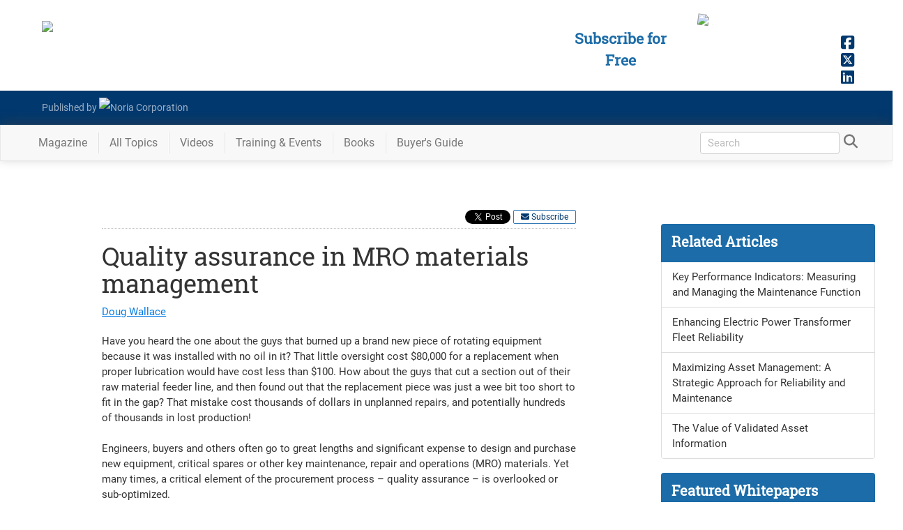

--- FILE ---
content_type: text/html; charset=utf-8
request_url: https://www.reliableplant.com/Read/24612/quality-assurance-mro-management
body_size: 15427
content:
<!DOCTYPE html>
<html lang="en" xml:lang="en">
<head>
    <link rel="apple-touch-icon" sizes="180x180" href="/apple-touch-icon.png">
    <link rel="icon" type="image/png" sizes="32x32" href="/favicon-32x32.png">
    <link rel="icon" type="image/png" sizes="16x16" href="/favicon-16x16.png">
    <link rel="manifest" href="/manifest.json">
    <link rel="mask-icon" href="/safari-pinned-tab.svg" color="#646466">
    <meta HTTP-EQUIV="CACHE-CONTROL" CONTENT="PUBLIC">
    <meta name="apple-mobile-web-app-title" content="Reliable Plant">
    <meta name="application-name" content="Reliable Plant">
    <meta name="theme-color" content="#646466">
    <meta content="text/html; charset=utf-8" http-equiv="Content-Type">
    <meta content="width=device-width" name="viewport">
	
    <link rel="stylesheet" href="/Content/fonts.min.css" />
	<link rel="stylesheet" href="/Content/layout.css" />
    <link rel="stylesheet" href="/Content/bootstrap.min.css"/>
	<link rel="stylesheet" href="https://Magazine.ReliablePlant.com/rp.css" />

    <link rel="canonical" href="https://www.reliableplant.com/Read/24612/quality-assurance-mro-management" />

    <link rel="stylesheet" href="/Content/RP/site.min.css"/>
    <meta name="description" content="Engineers, buyers and others often go to great lengths and significant expense to design and purchase new equipment, critical spares or other key maintenance, repair and operations (MRO) mat…" />

        <title>Quality assurance in MRO materials management</title>

    <style>
        #subscribeLinkHeader {color: rgb(255, 207, 1);text-decoration: none }
        #subscribeLinkHeader:hover {color: rgb(255, 207, 1);text-decoration: none }
        #subscribeLinkHeader:visited {color: rgb(255, 207, 1);text-decoration: none }
    </style>
	<style>@-webkit-keyframes ticker {0% {-webkit-transform: translate3d(0, 0, 0);transform: translate3d(0, 0, 0);visibility: visible;}100% {-webkit-transform: translate3d(-100%, 0, 0);transform: translate3d(-100%, 0, 0);}}@keyframes ticker {0% {-webkit-transform: translate3d(0, 0, 0);transform: translate3d(0, 0, 0);visibility: visible;}100% {-webkit-transform: translate3d(-100%, 0, 0);transform: translate3d(-100%, 0, 0);}}.ticker-wrap-outer {overflow-x: hidden;position: relative;max-width: 100%;}.ticker-wrap {background: #75b33c;box-sizing: content-box;height: 40px;overflow-x: hidden;padding-left: 100%;position: relative;top: 0;width: 100%;z-index: 9999;}.ticker-wrap .ticker {display: inline-block;height: 40px;line-height: 40px;white-space: nowrap;padding-right: 100%;box-sizing: content-box;-webkit-animation-iteration-count: infinite;animation-iteration-count: infinite;-webkit-animation-timing-function: linear;animation-timing-function: linear;-webkit-animation-name: ticker;animation-name: ticker;-webkit-animation-duration: 75s;animation-duration: 75s;}.ticker-wrap .ticker__item {display: inline-block;margin: 0 1.833rem;}.ticker__item a {color: #fff;text-shadow: 1px 1px 0px rgba(0,0,0,.9);text-decoration: 1px solid underline;}.ticker__item a:hover {color: #0D1F37;text-decoration: none;text-shadow: none;}</style>
    
    <link rel="alternate" type="text/html" media="print" href="/Articles/Print/24612?id=24612"/>
    <meta itemprop="name" content="Quality assurance in MRO materials management"/>
    <meta property="og:description" content="Engineers, buyers and others often go to great lengths and significant expense to design and purchase new equipment, critical spares or other key maintenance, repair and operations (MRO) mat…"/>
    <meta property="og:title" content="Quality assurance in MRO materials management"/>
    <meta property="og:type" content="article"/>
    <meta property="og:url" content="/Read/24612/quality-assurance-mro-management"/>

    <!-- Json structured data -->
    <script type="text/javascript" src="https://platform.twitter.com/widgets.js"></script>
    <script type="application/ld+json">
        {
            "@context": "https://schema.org",
            "@type": "Article",
            "mainEntityOfPage": {
                "@type": "WebPage",
                "@id": "https://www.reliableplant.com/Read/24612/quality-assurance-mro-management"
            },
            "headline": "Quality assurance in MRO materials management",
            "image": [
                ""
            ],
            "datePublished": "5/17/2010 1:32:13 PM",
            "author": {  "@type":"Person", "name":"Doug Wallace"  },
            "publisher": {
                "@type": "Organization",
                "name": "Noria Corporation",
                "logo": {
                    "@type": "ImageObject",
                    "url": "https://media.noria.com/sites/Email_Media/General/Noria-Logo.jpg"
                    }
            },
            "description": "Engineers, buyers and others often go to great lengths and significant expense to design and purchase new equipment, critical spares or other key maintenance, repair and operations (MRO) mat…"
        }
    </script>

        <meta name="twitter:card" content="summary">

    <!-- meta tags for twitter cards -->
    <meta name="twitter:site" content="@noriacorp">
    <meta name="twitter:creator" content="@noriacorp">
    <meta name="twitter:domain" content="NoriaCorp">
    <meta name="twitter:title" content="Quality assurance in MRO materials management">
    <style>
        .flexLeader img { width: auto }
        .contentBox .contentImage { text-align: left }
        .contentBox .contentImage img { padding: 0px }
        .contentBox { height: 300px }
        #widget.btn-o { width: 60px }
    </style>


	<!-- Google tag (gtag.js) --> <script async src=https://www.googletagmanager.com/gtag/js?id=G-YN17FCWRLG></script> <script> window.dataLayer = window.dataLayer || []; function gtag(){dataLayer.push(arguments);} gtag('js', new Date()); gtag('config', 'G-YN17FCWRLG'); </script>
</head>
<body>
<div id="wrapper">
    <!-- banner at the bottom about cookie policy -->
    <div id="divAlertUseCookies" class="alert alert-success" style="z-index: 10;position: fixed;bottom: 5px;left:2%;width: 96%; margin-bottom: 0px; border-radius: 0px; text-align: center; display: none">
        We encourage you to read our updated <a href="/page/privacy">Privacy Policy</a>&nbsp;&nbsp;<a id="lnkAcceptCookieAlert" href="javascript:void(0)" class="btn btn-success">Hide</a>
    </div>

    <!-- Roadblock ad -->
    <div id="roadblockModal" class="noriaModal">
        <!-- Modal content -->
        <div class="noriaModal-content">
            <div class="noriaModal-header">
                <span class="noriaModal-close" onclick="javascript: closeRoadblock();">&times;</span>
                <h2>&nbsp;</h2>
            </div>
            <div class="noriaModal-body">
                <a target="_blank" href="https://conference.reliableplant.com">
                    <img src="https://www.noria.com/wp-content/uploads/rp24-popup-300x600-1.jpg" />
                </a>
            </div>
        </div>
    </div>
	
        <!-- Begin Header -->
<header id="masthead" class="masthead" style="background-color: rgb(100, 100, 102); height: auto;">
    <div class="container">
        <div class="row">
            <div class="col-lg-5 col-md-6 col-sm-8 col-xs-11" id="mhLogo">
                <a href="/">
                    <img src="https://media.noria.com/sites/reliableplant.com/images/site/header/RPlogo_450x80_091318.png" style="width: 100%; padding: 20px 20px 10px 15px; max-width: 500px;">
                </a>
            </div>
            <div class="pull-right socialhead" style="">
                <a href="https://www.facebook.com/noriacorp/" target="_blank"><i class="fa fa-facebook-square socialIcon_fb" aria-hidden="true"></i></a>
                <a href="https://twitter.com/NoriaCorp" target="_blank"><i class="fa fa-brands fa-square-x-twitter socialIcon_tw" aria-hidden="true"></i></a>
                <a href="https://www.linkedin.com/company/noria-corporation/" target="_blank"><i class="fa fa-linkedin-square socialIcon_li" aria-hidden="true"></i></a>
            </div>

            <div class="col-lg-2 col-md-2 col-sm-3 hidden-xs pull-right magImgContainer" style="overflow: hidden; height: 135px;">
                <a class="magWidgetImg" href="/Magazine/Current">
                    <img class="pull-right" id="magWidgetImg" src="https://media.noria.com/sites/Uploads/2026/1/12/abca88f6-5cb5-4952-a95a-7f4b6199849e_RP_Dec2025_Cover.jpeg" style="width: 100%">
                </a>
            </div>
            <div class="col-lg-2 col-md-3 pull-right contentHeadline hidden-sm hidden-xs" style="margin-top: 30px; padding: 10px; text-align: center; color: rgb(255, 207, 1); text-shadow: 0px 0px 15px #4f4f4f;">
                <a id="subscribeLinkHeader" href="/subscribe">
					Subscribe for Free
				</a>
            </div>
        </div>
    </div>
    <div style="background-color: #16612d;padding-top: 10px;padding-bottom: 10px;">
        <div class="container">
            <div class="row">
                <div class="col-sm-4 col-xs-12 footerBody" style="margin-left: 20px;">
                    <a href="https://www.noria.com/" target="_blank" style="display: flex;line-height: 29px;">
                        <div style="display:inline-block;">Published by&nbsp;</div>
                        <img alt="Noria Corporation" src="https://media.noria.com/sites/Email_Media/General/HeaderLogo.png" style="display: block;height: 29px;">
                    </a>
                </div>
            </div>
        </div>
    </div>
</header>

        <!-- Begin Navbar -->
<div class="affix-top" id="nav">
    <div class="navbar navbar-default navbar-static" id="bsMenu">
        <div class="container">
            <!-- Brand and toggle get grouped for better mobile display -->
            <div class="navbar-header">
                <button aria-expanded="false" class="navbar-toggle collapsed" data-target="#mainNav" data-toggle="collapse" type="button"><span class="sr-only">Toggle navigation</span> <i aria-hidden="true" class="fa fa-bars"></i></button>
                <div id="divToggleSearch">
                    <button aria-expanded="true" class="navbar-toggle"><span class="sr-only">Toggle search</span> <i aria-hidden="true" class="fa fa-search" style="color: #333"></i></button>
                </div>
                <a class="navbar-brand" href="/" style="padding: 0; display: none;"><img src="https://media.noria.com/sites/reliableplant.com/images/site/header/RPlogo_450x80_091318.png" style="height: 42px; padding: 5px 3px 0 5px; margin-right: 10px;"></a>
            </div>
            <!-- Collect the nav links, forms, and other content for toggling -->
            <div class="navbar-collapse collapse" id="mainNav" aria-expanded="false" style="height: 1px;">
                <ul class="nav navbar-nav">
					<li class="dropdown magDD menuItem">
                        <a aria-expanded="false" aria-haspopup="true" class="dropdown-toggle navLink" data-toggle="dropdown" href="#" role="button">Magazine<span class="caret"></span></a>
                        <ul class="dropdown-menu ddMag">
                            <li>
                                <a href="/Page/subscriptions">Subscribe Today!</a>
                            </li>
                            <li>
                                <a href="/Magazine/Current">Current Issue</a>
                            </li>
                            <li>
                                <a href="/Magazine/Archive">Archive</a>
                            </li>
                            <li class="divider" role="separator"></li>
                            <li>
                                <a href="/Newsletter/All">Newsletters</a>
                            </li>
                            <div class="ddShadow">&nbsp;</div>
                        </ul>
                    </li>
                    <li class="divider-vertical"></li>
                    <li class="menuItem navLink">
                        <a href="/Meta/Topics">All Topics</a>
                    </li>
                    <li class="divider-vertical"></li>
                    <li class="menuItem navLink">
                        <a href="/Articles/ViewAll/Videos">Videos</a>
                    </li>
                    <li class="divider-vertical"></li>
                    <li class="dropdown catDD menuItem">
                        <a aria-expanded="false" aria-haspopup="true" class="dropdown-toggle navLink" data-toggle="dropdown" href="#" role="button">Training & Events<span class="caret"></span></a>
                        <ul class="dropdown-menu ddCat">
                            <li>
                                <a href="https://www.noria.com/train/lubrication-training/" target="_blank">Machinery Lubrication Level 1</a>
                            </li>
                            <li>
                                <a href="https://www.noria.com/train/lubrication-training-ii/" target="_blank">Machinery Lubrication Level 2</a>
                            </li>
                            <li>
                                <a href="https://www.noria.com/train/oil-analysis/" target="_blank">Oil Analysis Level 2</a>
                            </li>
                            <li>
                                <a href="https://www.noria.com/train/oil-analysis-iii/" target="_blank">Oil Analysis Level 3</a>
                            </li>
                            <li>
                                <a href="https://www.noria.com/train/machinery-lubrication-engineering/" target="_blank">Machinery Lubrication Engineering</a>
                            </li>
                            <li>
                                <a href="https://store.noria.com/collections/online-training" target="_blank">Online Training</a>
                            </li>
                            <li>
                                <a href="https://www.noria.com/train/global-training-calendar/" target="_blank">International Training</a>
                            </li>
                            <li class="divider" role="separator"></li>
                            <li>
                                <a href="https://conference.reliableplant.com" target="_blank">Reliable Plant Conference</a>
                            </li>
                            <li>
                                <a href="https://conference.machinerylubrication.com" target="_blank">Machinery Lubrication Conference</a>
                            </li>
                        </ul>
                    </li>
                    <li class="divider-vertical"></li>
                    <li class="menuItem navLink">
                        <a href="https://store.noria.com" target="_blank">Books</a>
                    </li>
                    <li class="divider-vertical"></li>
                    <li class="menuItem navLink">
                        <a href="/BuyersGuide">Buyer's Guide</a>
                    </li>
                </ul>
                <div id="divSearchForm" class="navbar-form navbar-right hidden-xs hidden-xxs">
<form action="/Search/SetSearch" method="post">                        <input id="query" name="query" type="text" placeholder="Search" required="required" style="height: 27px">
                        <a id="lnkShowSearch" href="javascript:void(0);"><i aria-hidden="true" class="fa fa-search" style="color: #777777"></i></a>
</form>                </div>
            </div><!-- /.navbar-collapse -->
            <!-- hidden search -->
            <div id="search">
                <div style="display: inline-block">
                    <button class="close" type="button">×</button>
                </div>
<form action="/Search/SetSearch" method="post">                    <input id="query" name="query" placeholder="type keyword(s) here" style="max-width: 100%; padding: 10px; border-top: 1px solid rgba(255, 255, 255, .25); border-bottom: 1px solid rgba(255, 255, 255, .25);" type="search" value="">
                    <button class="btn btn-more btn-lg" type="submit">Search</button>
</form>            </div>
            <!-- /hidden search -->
        </div>
    </div>
</div>	<div class="row">
        <div class="col-xs-12">
            <div class="row">
    <div class="col-xs-12">
        <div class="flexLeader">
            <!-- BEGIN ADVERTPRO CODE BLOCK -->
<script language="JavaScript" type="text/javascript">
<!--
    document.write('<scr'+'ipt src="https://reliableplant.advertserve.com/servlet/view/banner/javascript/zone?zid=59&amp;pid=0&amp;contextual=True&amp;custom1=&amp;custom2=&amp;random='+Math.floor(89999999*Math.random()+10000000)+'&amp;millis='+new Date().getTime()+'&amp;referrer='+escape(document.location)+'" language="JavaScript" type="text/javascript"></scr'+'ipt>');
//-->
</script>
<noscript>
    <a href="https://reliableplant.advertserve.com/servlet/click/zone?zid=59&amp;pid=0&amp;contextual=True&amp;lookup=True&amp;custom1=&amp;custom2=&amp;position=1" target="_blank">
        <img src="https://reliableplant.advertserve.com/servlet/view/banner/image/zone?zid=59&amp;pid=0&amp;contextual=True&amp;custom1=&amp;custom2=&amp;position=1" hspace="0" vspace="0" border="0" alt="Click Here!" />
    </a>
</noscript>
<!-- END ADVERTPRO CODE BLOCK -->
        </div>
    </div>
</div>

        </div>
    </div>
    <!-- Begin Body -->
    <div id="mainBody" class="container">
        
<div id="fb-root"></div>

<div id="article1">
    
<div id="fb-root"></div>
<script async defer crossorigin="anonymous" src="https://connect.facebook.net/en_US/sdk.js#xfbml=1&version=v20.0" nonce="pwV0Dnqi"></script>
<div class="row">
    <div class="col-lg-9 col-md-8 col-sm-7 col-xs-12 articleBox">
        <div class="oldArt">
            <div id="ArticleButtonsTop" class="col-xs-12">
                <ul id="ArticleOperations" style="margin: 0px; margin-left: 2px">
                    <li id="AO1">
                        
                        <a href="/Page/subscriptions" target="_blank">
                            <span>
                            <i class="fa fa-envelope" aria-hidden="true"></i>&nbsp;Subscribe
                            </span>
                        </a>
                    </li>
                </ul>
                                    <div class="fb-share-button" data-href="https://www.reliableplant.com/Read/24612/quality-assurance-mro-management" data-layout="button" data-size="small" style="display: inline-block; float: right; padding: 0; margin-top: 0; ">
                                        <a target="_blank" href="https://www.reliableplant.com/Read/24612/quality-assurance-mro-management" class="fb-xfbml-parse-ignore" style="vertical-align: top !important;">Share</a>
                                    </div>
                    <div style="display: inline; float: right; margin-right: 2px; margin-left: 2px;">
                        <a href="https://twitter.com/share" class="twitter-share-button" data-text="Reliable Plant - Quality assurance in MRO materials management" data-url="https://www.reliableplant.com/Read/24612/quality-assurance-mro-management" data-count="vertical" data-via="NoriaCorp">Tweet</a>
                    </div>
                    <div style="display: inline; float: right">
                        <script src="https://platform.linkedin.com/in.js" type="text/javascript">lang: en_US</script>
                        <script type="IN/Share" data-url="https://www.reliableplant.com/Read/24612/quality-assurance-mro-management"></script>
                        
                    </div>

            </div>
            
            <h1 class="ArtTitle">Quality assurance in MRO materials management</h1>
        <span class="ArtByLineEntry">
            <span class='ArtByline'><span class='ArtByLineEntry'><a class='ArtAuthorByline' href='/Authors/Detail/358'>Doug Wallace</a></span></span><br />
        </span>
            
            <div style="margin-top: 20px" class="entry-contents">
                <p>
	Have you heard the one about the guys that burned up a brand new piece of rotating equipment because it was installed with no oil in it? That little oversight cost $80,000 for a replacement when proper lubrication would have cost less than $100. How about the guys that cut a section out of their raw material feeder line, and then found out that the replacement piece was just a wee bit too short to fit in the gap? That mistake cost thousands of dollars in unplanned repairs, and potentially hundreds of thousands in lost production!<br />
	<br />
	Engineers, buyers and others often go to great lengths and significant expense to design and purchase new equipment, critical spares or other key maintenance, repair and operations (MRO) materials. Yet many times, a critical element of the procurement process &ndash; quality assurance &ndash; is overlooked or sub-optimized.<br />
	<br />
	Sure, receiving personnel perform a cursory inspection of many incoming materials, but that&rsquo;s mainly for the purpose of verifying count, reconciling paperwork or making sure that if an item is supposed to be a kafloogle, then it actually is a kafloogle &ndash; or at least looks like one. Often that&rsquo;s not sufficient to ensure safe and reliable installation, operation and maintenance of your assets. Plus, even when some form of purchased material inspection (PMI) is called for, the internal practices and system infrastructure are often inadequate to perform effective inspection and track the material through the process.</p>
<p>
	This article outlines some steps to consider to ensure that you have an effective quality assurance (QA) process in place for your MRO materials.</p>
<p>
	<em><strong>Clearly identify the affected items</strong></em><br />
	This is easier said than done. Corporate and/or site policies and procedures will sometimes provide general guidance on the types of items to be inspected based on criticality or other criteria. But this information may be incomplete or out of date, and often does not identify the specific part numbers affected. Engineering is also a key source of technical specifications on items such as project materials and new spare parts. Manufacturers and vendors also may be required to test certain aspects of quality before shipping particular materials and provide documentation showing that they meet specifications. In many cases, it is recommended, if not required, that this documentation be reviewed or even independently verified before incoming materials are accepted.<br />
	<br />
	Whether you ultimately identify just one item that requires inspection or 1,000, the best way to manage PMI is to have each one of them clearly flagged in the computerized maintenance management system (CMMS) or enterprise asset management (EAM) system at the part level so that everyone knows which ones require inspection on arrival.</p>
<p>
	<em><strong>Communicate to purchasing, vendors and receiving</strong></em><br />
	PMI requirements should be delineated in any purchase requisition and passed along to the associated purchase order. This is key information that the buyer may need to include on a request for quotation (RFQ) or even on a confirming purchase order so the vendor knows exactly what is expected of it before it ships, or at least what you will be looking for upon receipt. Simply passing an &ldquo;inspection required&rdquo; flag or even some kind of inspection code from your CMMS/EAM may be sufficient or at least helpful internally. With or without this information, however, it&rsquo;s a good idea to clearly state somewhere in the body of the purchase order the type of PMI that will be performed (e.g. dimensional check, material verification, chemical analysis, documentation check, etc.) as well as the specific parameters and tolerances that will determine whether the material is acceptable.<br />
	<br />
	Most important is to make sure that when an item arrives at your dock, your receiving personnel can easily determine whether or not it needs some kind of inspection. This will eliminate questions, minimize delays in processing, and make sure that purchased materials meet incoming inspection requirements before being stocked, delivered or, most importantly, installed.</p>
<p>
	<em><strong>Use properly skilled inspectors</strong></em><br />
	A common pitfall in many operations is to rely on the ever-popular &ldquo;end-user inspection&rdquo; for quality assurance. While this practice may be appropriate for routine supplies, it does not assure quality &ndash; or anything else, for that matter &ndash; and should be discouraged for MRO materials. There is no way to determine if the &ldquo;end-user&rdquo; is the right person to be performing the inspection, if that person knows what to look for, or if they have even done any inspection on the material at all.<br />
	<br />
	Another common practice is to place the responsibility for checking incoming materials squarely on the shoulders of the receiving department. While this improves the chances that some inspection may be performed before the material is released, it also provides no assurance that the right people are looking at the right things. For example, properly trained receiving personnel should be able to use a micrometer for taking basic measurements or verify vendor/manufacturer provided documentation. But some items may require laboratory analysis or evaluation by engineers or skilled maintenance employees to determine if they are within specifications.<br />
	<br />
	Rather than placing the entire burden on receiving to identify and complete the required inspection (which in many cases is unfair at best, and dangerous at worst), it is more appropriate to simply alert receiving personnel via the purchase order and/or CMMS/EAM that someone (maybe receiving, maybe not) needs to take additional action to verify the specifications of the item before it is accepted. Who the right person is depends on the type of inspection required and the skills of different individuals, and should be spelled out in PMI procedures.</p>
<p>
	<em><strong>Don&rsquo;t leave pass/fail decisions to chance</strong></em><br />
	Clearly define inspection requirements. What are we checking for? What tools are required? What additional information is needed? All this should be spelled out prior to initiating the inspection.<br />
	<br />
	Ensure that any allowable tolerances are specified. If an item is supposed to be a foot in length, is 11.5 inches long enough? Is 12.25 inches too much? Are there standards or go/no-go gauges to compare to? There should be no question whether an item meets acceptable criteria.<br />
	<br />
	Most importantly, make certain that all inspection information is captured in written documents that have appropriate content and revision controls. Make sure that all purchase orders reference the specific document (by title, date and revision) that will be used as the basis for the inspection.</p>
<p>
	<em><strong>Document non-conforming items </strong><br />
	</em>Any item that fails to meet the specified quality standards should be held for resolution and disposition, and discrepancies should be documented immediately. If a decision is made to reject the material, it should be returned to the vendor through a best-practice &ldquo;return to vendor&rdquo; process. If the material will be accepted in spite of the quality issue, the vendor should be notified. A record of the non-conformance should be issued describing what was wrong with the material, why it was accepted and the potential impact that the nonconformance could have downstream (if any).</p>
<p>
	<strong><em>Track material through the process</em></strong><br />
	Some CMMS/EAM systems provide the capability to track material through the PMI process. In an ideal world, the system would be able to track material through receiving, into and out of inspection, and into the storeroom or onto its final destination without ever losing visibility to it. It would also allow for the possibility of destructive testing, accounting for a portion of the material being consumed in the inspection process itself. This isn&rsquo;t always possible, so at the very least, the system should prevent PMI material from showing as available inventory until the inspection is complete and it is deemed to be acceptable.</p>
<p>
	<em><strong>Measure the effectiveness of your process</strong></em><br />
	The primary purpose of PMI is to ensure that your materials are usable. However, a robust PMI process will also provide the capability to measure and manage vendor performance. If you find that you have vendors who continually send you non-conforming material, maybe you should consider an alternative supplier. If you find that a particular vendor always or consistently meets specifications, maybe you don&rsquo;t need to inspect their materials as often.</p>
<p>
	<em><strong>Don&rsquo;t be penny-wise and pound foolish&nbsp;</strong></em><br />
	Granted, maybe not too many MRO items require this kind of attention. But the ones that do are usually expensive, possibly custom-made, with long lead times, and they can have a significant negative impact on your operation if not handled properly, as evidenced by the examples cited above. Don&rsquo;t assume you have no materials to which this applies. Carefully evaluate all of your MRO items, and if even one requires some kind of incoming quality assurance, it is worth the time, effort and expense to establish a robust process up front rather than suffer the consequences of being unprepared.&nbsp;</p>
<p>
	<em>This article first appeared in the April edition of Life Cycle Engineering&rsquo;s RxToday.</em></p>
<p>
	<strong><u>About the author:<br />
	</u></strong>Doug Wallace is a materials management subject matter expert for Life Cycle Engineering (LCE), a consultancy based in Charleston, S.C. Doug has more than 20 years of practical supply chain management experience in the semiconductor industry, including positions in production control, shipping/receiving, incoming inspection, finished goods and spare part warehouse management, material planning, customer service, global capacity planning, and global production planning. For the past eight years, Doug has provided materials management education, training and consulting services to clients in a variety of different industries. Doug can be reached at <a href="mailto:dwallace@LCE.com">dwallace@LCE.com</a>. For additional information, visit <a href="http://www.lce.com/">www.LCE.com</a>or call 843-744-7110.</p>

                <!--HubSpot Call-to-Action Code --><span class="hs-cta-wrapper" id="hs-cta-wrapper-c99217f3-09e7-4751-bc3a-7739dac44a0e">
                    <span class="hs-cta-node hs-cta-c99217f3-09e7-4751-bc3a-7739dac44a0e" id="hs-cta-c99217f3-09e7-4751-bc3a-7739dac44a0e"><!--[if lte IE 8]><div id="hs-cta-ie-element"></div><![endif]--><a href="https://cta-redirect.hubspot.com/cta/redirect/3951034/c99217f3-09e7-4751-bc3a-7739dac44a0e" target="_blank"><img class="hs-cta-img" id="hs-cta-img-c99217f3-09e7-4751-bc3a-7739dac44a0e" style="border-width: 0px;" height="430" width="346" src="https://no-cache.hubspot.com/cta/default/3951034/c99217f3-09e7-4751-bc3a-7739dac44a0e.png" alt="Subscribe to Machinery Lubrication" /></a></span>
                    <script charset="utf-8" src="https://js.hscta.net/cta/current.js"></script>
                    <script type="text/javascript">hbspt.cta.load(3951034, 'c99217f3-09e7-4751-bc3a-7739dac44a0e', {});</script>
                </span>
                <!-- end HubSpot Call-to-Action Code -->
                        <div id="authorBox">
                                <br />
                                <b>About the Author</b>
                                <div class="AuthorFooter" itemscope itemtype="https://schema.org/Person">
                                    <div>
                                        <div id="AuthorDetails">
                                            <div>
                                                    <span itemprop="name">
                                                        <b><a href="/Authors/Detail/358">Doug Wallace</a></b>
                                                    </span>
                                                                                            </div>
                                                <div>
                                                        <span itemprop="description"><p>
	Doug Wallace, CPIM, has more than 30 years of combined experience in supply chain operations and management consulting, specializing in the areas of global enterprise planning, production and in...</span>
                                                    <span itemprop="url">
                                                        <a href="/Authors/Detail/358">Read More</a>
                                                    </span>
                                                </div>
                                        </div>
                                    </div>
                                    <div style="clear: both"></div>
                                </div>
                        </div>
            </div>
            <div>
            </div>
            <div class='divSuggestedArticles'></div>
        </div>
    </div>
    <div id="sidebarContainer" class="col-lg-3 col-md-4 col-sm-5 col-xs-12">
        <div class="col-xs-12">
                <div class="Skyscraper">
        <div id="ad_134135769016645137_34" class="dynamicAd" data-id="ad_134135769016645137_34" data-zid="34" data-pid="0" data-custom1="maint-reliability" data-custom2="maintenance+and+reliability"></div>
    </div>

                <div class="list-group sbFeatureArticles col-sm-12 col-xs-12">
        <a class="list-group-item active" href="#">
            <div class="list-group-item-heading">
                Related Articles
            </div>
        </a>
            <a class="list-group-item" href="/Read/32853/kpis-measuring-managing-maintenance-function">
                <div class="list-group-item-heading contentBody sba_section">
                    <div class="sba_section">
                        Key Performance Indicators: Measuring and Managing the Maintenance Function
                    </div>
                </div>
            </a>
            <a class="list-group-item" href="/Read/32780/enhancing-electric-power-transformer-fleet-reliability">
                <div class="list-group-item-heading contentBody sba_section">
                    <div class="sba_section">
                        Enhancing Electric Power Transformer Fleet Reliability
                    </div>
                </div>
            </a>
            <a class="list-group-item" href="/Read/32775/maximizing-asset-management-a-strategic-approach-for-reliability-and-maintenance">
                <div class="list-group-item-heading contentBody sba_section">
                    <div class="sba_section">
                        Maximizing Asset Management: A Strategic Approach for Reliability and Maintenance
                    </div>
                </div>
            </a>
            <a class="list-group-item" href="/Read/32772/the-value-of-validated-asset-information">
                <div class="list-group-item-heading contentBody sba_section">
                    <div class="sba_section">
                        The Value of Validated Asset Information
                    </div>
                </div>
            </a>
    </div>

                <div class="Square col-sm-12 col-xs-6 col-xxs">
        <div id="ad_134135769016645137_39" class="dynamicAd" data-id="ad_134135769016645137_39" data-zid="39" data-pid="0" data-custom1="maint-reliability" data-custom2="maintenance+and+reliability"></div>    
    </div>


    <div class="list-group sbFeatureArticles col-sm-12 col-xs-12">
        <a class="list-group-item active" href="/whitepaper">
            <div class="list-group-item-heading">
                Featured Whitepapers
            </div>
        </a>
		<a class="list-group-item" href="/Read/32987/hidden-cost-of-a-one-size-fits-all-cmms">
			<div class="list-group-item-heading contentBody sba_section">
				<div class="wpa_section">
					The Hidden Cost of a One-Size-Fits-All CMMS
				</div>
			</div>
		</a>
		<a class="list-group-item" href="/Whitepaper/RequestPaper/643">
			<div class="list-group-item-heading contentBody sba_section">
				<div class="wpa_section">
					Motor Efficiency is Not Enough in Today’s Competitive Marketplace
				</div>
			</div>
		</a>
		<a class="list-group-item" href="/Read/32974/empowering-lean-manufacturing-workforce-how-predictive-maintenance-boosts-productivity-builds-a-thriving-culture">
			<div class="list-group-item-heading contentBody sba_section">
				<div class="wpa_section">
					Empowering the Lean Manufacturing Workforce: How Predictive Maintenance Boosts Productivity and Builds a Thriving Culture
				</div>
			</div>
		</a>
		<a class="list-group-item" href="Read/33007/evolution-of-intelligent-conveyor-lubrication">
			<div class="list-group-item-heading contentBody sba_section">
				<div class="wpa_section">
					The Evolution of Intelligent Conveyor Lubrication
				</div>
			</div>
		</a>
    </div>

    <div class="list-group sbFeatureArticles col-sm-12 col-xs-12">
        <a class="list-group-item active" href="/BuyersGuide">
            <div class="list-group-item-heading">
                Buyer's Guide
            </div>
        </a>
            <a class="list-group-item" href="/BuyersGuide/Category/Info/21">
                <div class="list-group-item-heading contentBody sba_section">
                    <div class="sba_section">
                        Maintenance Services and Products
                    </div>
                </div>
            </a>
            <a class="list-group-item" href="/BuyersGuide/Category/Info/31">
                <div class="list-group-item-heading contentBody sba_section">
                    <div class="sba_section">
                        Vibration Analysis
                    </div>
                </div>
            </a>
            <a class="list-group-item" href="/BuyersGuide/Category/Info/30">
                <div class="list-group-item-heading contentBody sba_section">
                    <div class="sba_section">
                        Ultrasound Instruments
                    </div>
                </div>
            </a>
    </div>

        </div>
    </div>
</div>
<div class="row">
    <div class="col-xs-12">
            <div class="row">
        <div class="col-xs-12">
            <div class="flexLeader">
                <div id="ad_134135769016695178_60" class="dynamicAd" data-id="ad_134135769016695178_60" data-zid="60" data-pid="0" data-custom1="maint-reliability" data-custom2="maintenance+and+reliability"></div>
            </div>
        </div>
    </div>

    </div>
</div>
</div>
<div id="article2" style="display: none"></div>
<div id="article3" style="display: none"></div>
<div id="article4" style="display: none"></div>
<div id="article5" style="display: none"></div>

    </div>
</div>
        <!-- Begin Footer -->
<footer>
    <div style="background-color: #646466;">
        <div class="container" style="padding-top: 10px; padding-bottom: 10px;">
            <div class="row">
                <div class="col-sm-3" style="text-align: center;"><img src="https://media.noria.com/sites/reliableplant.com/images/site/header/RPlogo_450x80_091318.png" style="width: 100%; padding: 20px; max-width: 350px; display: inline-block"></div>
                <div class="col-sm-9">
                    <div class="col-sm-4" style="padding: 10px">
                        <div class="footerHeadline">
                            Get More Info
                        </div>
                        <div class="footerBody">
                            <a href="/Glossary">Glossary</a>
                            <div class="bulletSep">
                                &nbsp;∙&nbsp;
                            </div>
                            <div class="hardSep">
                                <br>
                            </div><a href="https://www.noria.com/about-us/" target="_blank">About Noria</a>
                            <div class="bulletSep">
                                &nbsp;∙&nbsp;
                            </div>
                            <div class="hardSep">
                                <br>
                            </div>
                            <a href="/page/privacy">Privacy Policy</a>
                            <div class="hardSep">
                                <br>
                            </div>
                            <a href="https://www.noria.com/advertising/" target="_blank">Advertise With Us</a>
                        </div>
                    </div>
                    <div class="col-sm-4" style="padding: 10px">
                        <div class="footerHeadline">
                            Contact Us
                        </div>
                        <div class="footerBody">
                            <a href="https://www.noria.com/contact-us/" target="_blank">Send Us a Message</a><br>
                            800-597-5460
                            <div class="bulletSep">
                                &nbsp;∙&nbsp;
                            </div>
                            <div class="hardSep">
                                <br>
                            </div>Fax: 918-746-0925
                        </div>
                    </div>
                    <div class="col-sm-4" style="padding: 10px">
                        <div class="footerHeadline">
                            Other Noria Sites
                        </div>
                        <div class="footerBody">
                            <a href="https://www.machinerylubrication.com/" target="_blank">Machinery Lubrication</a>
                            <div class="bulletSep">
                                &nbsp;&nbsp;∙&nbsp;
                            </div>
                            <div class="hardSep">
                                <br>
                            </div><a href="https://conference.reliableplant.com" target="_blank">Reliable Plant Conference</a>
                            <div class="bulletSep">
                                &nbsp;&nbsp;∙&nbsp;
                            </div>
                            <div class="hardSep">
                                <br>
                            </div><a href="https://www.noria.com/" target="_blank">Noria</a>
                            <div class="bulletSep">
                                &nbsp;&nbsp;∙&nbsp;
                            </div>
                            <div class="hardSep">
                                <br>
                            </div><a href="https://store.noria.com/" target="_blank">Noria Bookstore</a>
							<div class="bulletSep">
                                &nbsp;∙&nbsp;
                            </div>
                            <div class="hardSep">
                                <br>
                            </div><a href="https://www.relaworks.com" target="_blank">RelaWorks</a>
                        </div>
                    </div>
                </div>
            </div>
        </div>
        <div style="background-color: #035293; padding-top: 10px; padding-bottom: 10px;">
            <div class="container">
                <div class="row">
                    <div class="col-md-5 col-sm-7 col-lg-push-6 col-md-push-6 col-sm-push-3 footerBody" style="line-height: 36px">
                        <div style="display: inline-block;">
                            1328 E. 43rd Court, Tulsa, OK 74105
                        </div>
                        <div style="display: inline-block;">
                            &nbsp;&nbsp;∙&nbsp;
                        </div>
                        <div style="display: inline-block;">
                            © 2026 Noria Corporation
                        </div>
                    </div>
                    <div class="col-md-1 col-sm-2 col-xs-4 col-lg-push-6 col-md-push-6 col-sm-push-3 col-xs-push-4">
                        <a href="https://www.noria.com/" target="_blank"><img alt="Lube Tips Newsletter" src="https://media.noria.com/sites/Email_Media/General/HeaderLogo.png" style="width: 100%"></a>
                    </div>
                </div>
            </div>
        </div>
    </div>
</footer>
<!-- Global site tag (gtag.js) - Google Analytics -->
<script async src="https://www.googletagmanager.com/gtag/js?id=UA-1706855-3"></script>
<script>
  window.dataLayer = window.dataLayer || [];
  function gtag(){dataLayer.push(arguments);}
  gtag('js', new Date());
  gtag('config', 'UA-1706855-3');
</script>


    <!-- Begin Scripts -->
    <script src="/Scripts/jquery-2.2.3.min.js"></script>
    <script src="/Scripts/bootstrap.min.js"></script>
    <script src="/Scripts/layout-2.min.js"></script>
    <script src="/Scripts/modernizr.history.js"></script>
    <script src="https://kit.fontawesome.com/eb500369f5.js" crossorigin="anonymous"></script>
    <script src="/Scripts/urlFormatter.min.js"></script>
    <script src="/Scripts/calculations.min.js"></script>
    <!-- Start of HubSpot Embed Code -->
    <script type="text/javascript" id="hs-script-loader" async defer src="//js.hs-scripts.com/3951034.js"></script>
    <!-- End of HubSpot Embed Code -->

    
    <script type="text/javascript">
        var nextArticles = [29012,31316,30530,30800];
        var nextArticlesSlugs = ["making-hiring-decisions","back-up-champion","sustain-mro-inventory","smart-energy-solutions"];
        var loading = false;
        var initialArticle = 24612;
        var initialSlug = 'quality-assurance-mro-management';
        var articleWebId = 24612;

        $(function() {
            $('#article1 .divSuggestedArticles').load("/SuggestedArticles?id=" + articleWebId, function () {
                $('#article1 .divSuggestedArticles').fadeIn();
            });
        });
    </script>
    <script src="/Scripts/modernizr.history.js"></script>
    <script src="/Scripts/readExtended.es5.min.js"></script>

    <script type="text/javascript">
        $('#nav').affix({
            offset: {
                top: $('header').height()
            }
        });

        $('#sidebar').affix({
            offset: {
                top: 140
            }
        });
    </script>
	
	<!-- Hotjar Tracking Code for ML.com -->
	<script>
		(function(h,o,t,j,a,r){
			h.hj=h.hj||function(){(h.hj.q=h.hj.q||[]).push(arguments)};
			h._hjSettings={hjid:3717605,hjsv:6};
			a=o.getElementsByTagName('head')[0];
			r=o.createElement('script');r.async=1;
			r.src=t+h._hjSettings.hjid+j+h._hjSettings.hjsv;
			a.appendChild(r);
		})(window,document,'https://static.hotjar.com/c/hotjar-','.js?sv=');
	</script>
</body>
</html>


--- FILE ---
content_type: text/html; charset=utf-8
request_url: https://www.reliableplant.com/SuggestedArticles?id=24612
body_size: 1044
content:
    <div class="row" style="text-align: center; margin-top: 50px">
        <h2>Additional Articles</h2>
            <div class="col-xs-1 col-md-1 col-lg-1">&nbsp;</div>
            <div class="col-xs-5 col-md-5 col-lg-5 suggestedArticle">
                <div class="contentBox">
                    <div>
                        <div class="contentImage">
                                <div class="contentCategory condition-mon">
                                    <a href="/Meta/Tags/IIoT">IIoT</a>
                                </div>
                                                            <a href="/Read/32525/the-5-crucial-reasons-predictive-analytics-is-a-game-changer-for-manufacturing-workforce-optimization"><img class="" style="width: 100%; height: auto" src="https://media.noria.com/sites/Uploads/2023/11/14/059abfed-a533-4fd3-9a51-b5bb34d766dc_Whitley_1200x675_large.jpeg"></a>
                        </div>
                    </div>
                    <div class="contentHeadlineWrapper">
                        <div class="contentHeadline">
                            <a href="/Read/32525/the-5-crucial-reasons-predictive-analytics-is-a-game-changer-for-manufacturing-workforce-optimization">The 5 Crucial Reasons Predictive Analytics Is a Game Changer for Manufacturing Workforce Optimization</a>
                        </div>
                    </div>
                </div>
            </div>
            <div class="col-xs-1 col-md-1 col-lg-1">&nbsp;</div>
            <div class="col-xs-5 col-md-5 col-lg-5 suggestedArticle">
                <div class="contentBox">
                    <div>
                        <div class="contentImage">
                                <div class="contentCategory maint-reliability">
                                    <a href="/Meta/Tags/continuous%20improvement">continuous improvement</a>
                                </div>
                                                            <a href="/Read/32705/the-critical-connection-between-digital-transformation-and-sustainable-continual-improvement"><img class="" style="width: 100%; height: auto" src="https://media.noria.com/sites/Uploads/2024/7/5/8fe99715-5c28-4892-b4c9-ded50376fe3a_JohnTodd_BG_1200x675_large.jpeg"></a>
                        </div>
                    </div>
                    <div class="contentHeadlineWrapper">
                        <div class="contentHeadline">
                            <a href="/Read/32705/the-critical-connection-between-digital-transformation-and-sustainable-continual-improvement">The Critical Connection Between Digital Transformation and Sustainable Continual Improvement</a>
                        </div>
                    </div>
                </div>
            </div>
            <div class="col-xs-1 col-md-1 col-lg-1">&nbsp;</div>
            <div class="col-xs-5 col-md-5 col-lg-5 suggestedArticle">
                <div class="contentBox">
                    <div>
                        <div class="contentImage">
                                <div class="contentCategory maint-reliability">
                                    <a href="/Meta/Tags/preventive%20maintenance">preventive maintenance</a>
                                </div>
                                                            <a href="/Read/12494/preventive-maintenance"><img class="" style="width: 100%; height: auto" src="https://media.noria.com/sites/Uploads/2025/5/6/a641a2a4-dda5-482e-a6a0-a1f222336a22_MaintenanceCrew_large.jpeg"></a>
                        </div>
                    </div>
                    <div class="contentHeadlineWrapper">
                        <div class="contentHeadline">
                            <a href="/Read/12494/preventive-maintenance">Preventive Maintenance: An Overview </a>
                        </div>
                    </div>
                </div>
            </div>
            <div class="col-xs-1 col-md-1 col-lg-1">&nbsp;</div>
            <div class="col-xs-5 col-md-5 col-lg-5 suggestedArticle">
                <div class="contentBox">
                    <div>
                        <div class="contentImage">
                                <div class="contentCategory condition-mon">
                                    <a href="/Meta/Tags/ultrasonic%20inspection">ultrasonic inspection</a>
                                </div>
                                                            <a href="/Read/32736/sdt-helps-protect-national-monument"><img class="" style="width: 100%; height: auto" src="https://media.noria.com/sites/Uploads/2024/7/31/a2103ea6-0d39-45c8-886c-2b28e3bd60e8_pexels-brett-sayles-921259_large.jpeg"></a>
                        </div>
                    </div>
                    <div class="contentHeadlineWrapper">
                        <div class="contentHeadline">
                            <a href="/Read/32736/sdt-helps-protect-national-monument">SDT Helps Protect a National Monument</a>
                        </div>
                    </div>
                </div>
            </div>
    </div>
